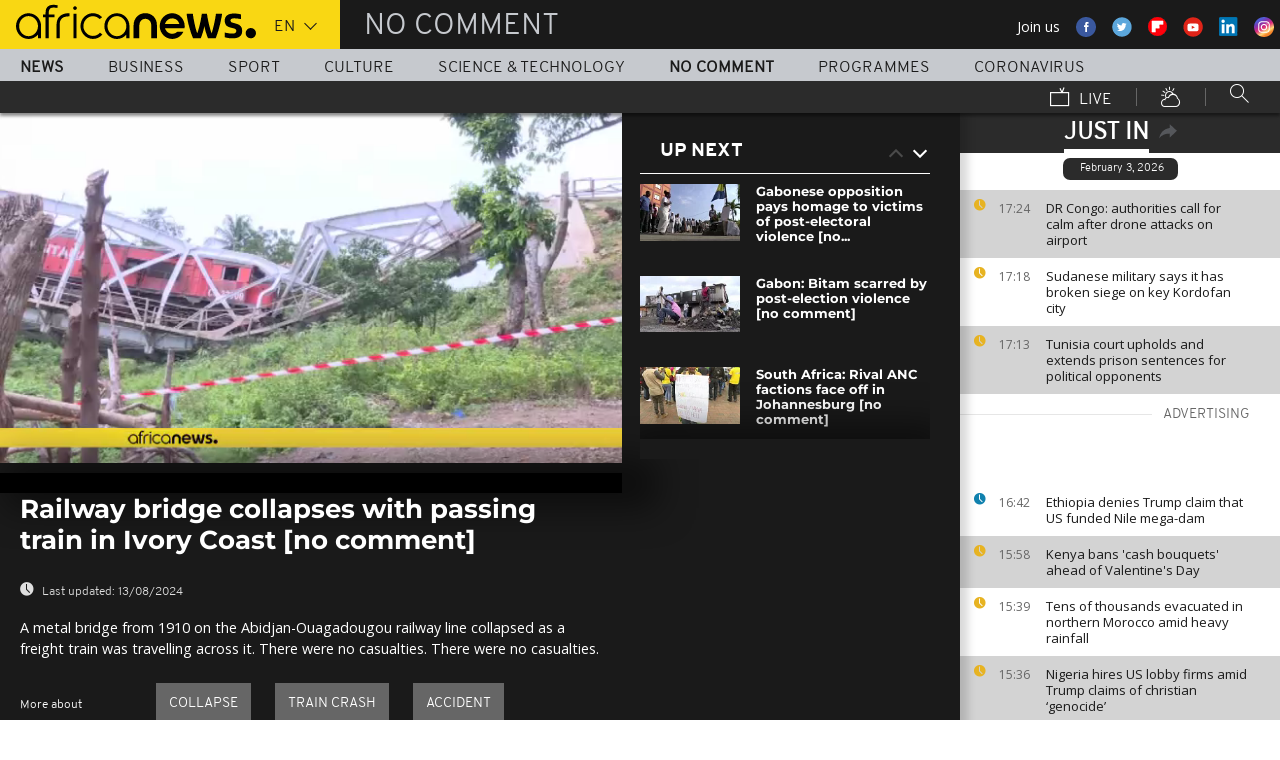

--- FILE ---
content_type: application/javascript
request_url: https://www.africanews.com/js/headScripts.js
body_size: 2631
content:

/* *** Modernizr *** */
window.Modernizr = function (e, t, n) {
    function T(e) {
        f.cssText = e
    }

    function N(e, t) {
        return T(h.join(e + ";") + (t || ""))
    }

    function C(e, t) {
        return typeof e === t
    }

    function k(e, t) {
        return !!~("" + e).indexOf(t)
    }

    function L(e, t) {
        for (var r in e) {
            var i = e[r];
            if (!k(i, "-") && f[i] !== n)return t == "pfx" ? i : !0
        }
        return !1
    }

    function A(e, t, r) {
        for (var i in e) {
            var s = t[e[i]];
            if (s !== n)return r === !1 ? e[i] : C(s, "function") ? s.bind(r || t) : s
        }
        return !1
    }

    function O(e, t, n) {
        var r = e.charAt(0).toUpperCase() + e.slice(1), i = (e + " " + d.join(r + " ") + r).split(" ");
        return C(t, "string") || C(t, "undefined") ? L(i, t) : (i = (e + " " + v.join(r + " ") + r).split(" "), A(i, t, n))
    }

    var r = "2.8.3", i = {}, s = !0, o = t.documentElement, u = "modernizr", a = t.createElement(u), f = a.style, l, c = {}.toString, h = " -webkit- -moz- -o- -ms- ".split(" "), p = "Webkit Moz O ms", d = p.split(" "), v = p.toLowerCase().split(" "), m = {}, g = {}, y = {}, b = [], w = b.slice, E, S = {}.hasOwnProperty, x;
    !C(S, "undefined") && !C(S.call, "undefined") ? x = function (e, t) {
        return S.call(e, t)
    } : x = function (e, t) {
        return t in e && C(e.constructor.prototype[t], "undefined")
    }, Function.prototype.bind || (Function.prototype.bind = function (t) {
        var n = this;
        if (typeof n != "function")throw new TypeError;
        var r = w.call(arguments, 1), i = function () {
            if (this instanceof i) {
                var e = function () {
                };
                e.prototype = n.prototype;
                var s = new e, o = n.apply(s, r.concat(w.call(arguments)));
                return Object(o) === o ? o : s
            }
            return n.apply(t, r.concat(w.call(arguments)))
        };
        return i
    }), m.rgba = function () {
        return T("background-color:rgba(150,255,150,.5)"), k(f.backgroundColor, "rgba")
    }, m.boxshadow = function () {
        return O("boxShadow")
    }, m.opacity = function () {
        return N("opacity:.55"), /^0.55$/.test(f.opacity)
    }, m.csstransforms = function () {
        return !!O("transform")
    }, m.csstransitions = function () {
        return O("transition")
    }, m.flex = function () {
        return O("flex")
    }, m.localstorage = function () {
        try {
            return localStorage.setItem(u, u), localStorage.removeItem(u), !0
        } catch (e) {
            return !1
        }
    };
    for (var M in m)x(m, M) && (E = M.toLowerCase(), i[E] = m[M](), b.push((i[E] ? "" : "no-") + E));
    return i.addTest = function (e, t) {
        if (typeof e == "object")for (var r in e)x(e, r) && i.addTest(r, e[r]); else {
            e = e.toLowerCase();
            if (i[e] !== n)return i;
            t = typeof t == "function" ? t() : t, typeof s != "undefined" && s && (o.className += " " + (t ? "" : "no-") + e), i[e] = t
        }
        return i
    }, T(""), a = l = null, function (e, t) {
        function c(e, t) {
            var n = e.createElement("p"), r = e.getElementsByTagName("head")[0] || e.documentElement;
            return n.innerHTML = "x<style>" + t + "</style>", r.insertBefore(n.lastChild, r.firstChild)
        }

        function h() {
            var e = y.elements;
            return typeof e == "string" ? e.split(" ") : e
        }

        function p(e) {
            var t = f[e[u]];
            return t || (t = {}, a++, e[u] = a, f[a] = t), t
        }

        function d(e, n, r) {
            n || (n = t);
            if (l)return n.createElement(e);
            r || (r = p(n));
            var o;
            return r.cache[e] ? o = r.cache[e].cloneNode() : s.test(e) ? o = (r.cache[e] = r.createElem(e)).cloneNode() : o = r.createElem(e), o.canHaveChildren && !i.test(e) && !o.tagUrn ? r.frag.appendChild(o) : o
        }

        function v(e, n) {
            e || (e = t);
            if (l)return e.createDocumentFragment();
            n = n || p(e);
            var r = n.frag.cloneNode(), i = 0, s = h(), o = s.length;
            for (; i < o; i++)r.createElement(s[i]);
            return r
        }

        function m(e, t) {
            t.cache || (t.cache = {}, t.createElem = e.createElement, t.createFrag = e.createDocumentFragment, t.frag = t.createFrag()), e.createElement = function (n) {
                return y.shivMethods ? d(n, e, t) : t.createElem(n)
            }, e.createDocumentFragment = Function("h,f", "return function(){var n=f.cloneNode(),c=n.createElement;h.shivMethods&&(" + h().join().replace(/[\w\-]+/g, function (e) {
                    return t.createElem(e), t.frag.createElement(e), 'c("' + e + '")'
                }) + ");return n}")(y, t.frag)
        }

        function g(e) {
            e || (e = t);
            var n = p(e);
            return y.shivCSS && !o && !n.hasCSS && (n.hasCSS = !!c(e, "article,aside,dialog,figcaption,figure,footer,header,hgroup,main,nav,section{display:block}mark{background:#FF0;color:#000}template{display:none}")), l || m(e, n), e
        }

        var n = "3.7.0", r = e.html5 || {}, i = /^<|^(?:button|map|select|textarea|object|iframe|option|optgroup)$/i, s = /^(?:a|b|code|div|fieldset|h1|h2|h3|h4|h5|h6|i|label|li|ol|p|q|span|strong|style|table|tbody|td|th|tr|ul)$/i, o, u = "_html5shiv", a = 0, f = {}, l;
        (function () {
            try {
                var e = t.createElement("a");
                e.innerHTML = "<xyz></xyz>", o = "hidden" in e, l = e.childNodes.length == 1 || function () {
                        t.createElement("a");
                        var e = t.createDocumentFragment();
                        return typeof e.cloneNode == "undefined" || typeof e.createDocumentFragment == "undefined" || typeof e.createElement == "undefined"
                    }()
            } catch (n) {
                o = !0, l = !0
            }
        })();
        var y = {
            elements: r.elements || "abbr article aside audio bdi canvas data datalist details dialog figcaption figure footer header hgroup main mark meter nav output progress section summary template time video",
            version: n,
            shivCSS: r.shivCSS !== !1,
            supportsUnknownElements: l,
            shivMethods: r.shivMethods !== !1,
            type: "default",
            shivDocument: g,
            createElement: d,
            createDocumentFragment: v
        };
        e.html5 = y, g(t)
    }(this, t), i._version = r, i._prefixes = h, i._domPrefixes = v, i._cssomPrefixes = d, i.testProp = function (e) {
        return L([e])
    }, i.testAllProps = O, o.className = o.className.replace(/(^|\s)no-js(\s|$)/, "$1$2") + (s ? ' js ' + b.join(' ') : ""), i
}(this, this.document);
/* Modernizr (Custom Build) | MIT & BSD
 * Build: http://modernizr.com/download/#-rgba-opacity-boxshadow-cssfilters-csstransforms-csstransitions-localstorage-shiv-cssclasses
 */


/* jscs: disable */

function getStorageItem (key) {
    var storage = window.Modernizr.localstorage;
    if(storage) {
        return localStorage.getItem(key);
    }

    // very lightweight cookie getter, local storage isn't available
    if (!key || !navigator.cookieEnabled) {
        return null;
    }
    return decodeURIComponent(document.cookie.replace(new RegExp("(?:(?:^|.*;)\\s*" + encodeURIComponent(key).replace(/[\-\.\+\*]/g, "\\$&") + "\\s*\\=\\s*([^;]*).*$)|^.*$"), "$1")) || null;
}

function setStorageItem (key, value) {
    var storage = window.Modernizr.localstorage;
    if(storage) {
        return localStorage.setItem(key, value);
    }
    // very lightweight cookie setter, local storage isn't available
    if (!key || !navigator.cookieEnabled) {
        return null;
    }
    document.cookie = encodeURIComponent(key) + "=" + encodeURIComponent(value);
}

// This must be as high as possible to ensure the correct layout is loaded.
var layoutMode =  'standard';
window.document.documentElement.className +=  ' layout-mode--' + layoutMode + ' ';

// Fonts are lazy loaded, this must als be high in the stack
var fontLoaded = getStorageItem('fonts-loaded');
if(fontLoaded) {
    window.document.documentElement.className += ' fonts-loaded ';
}
